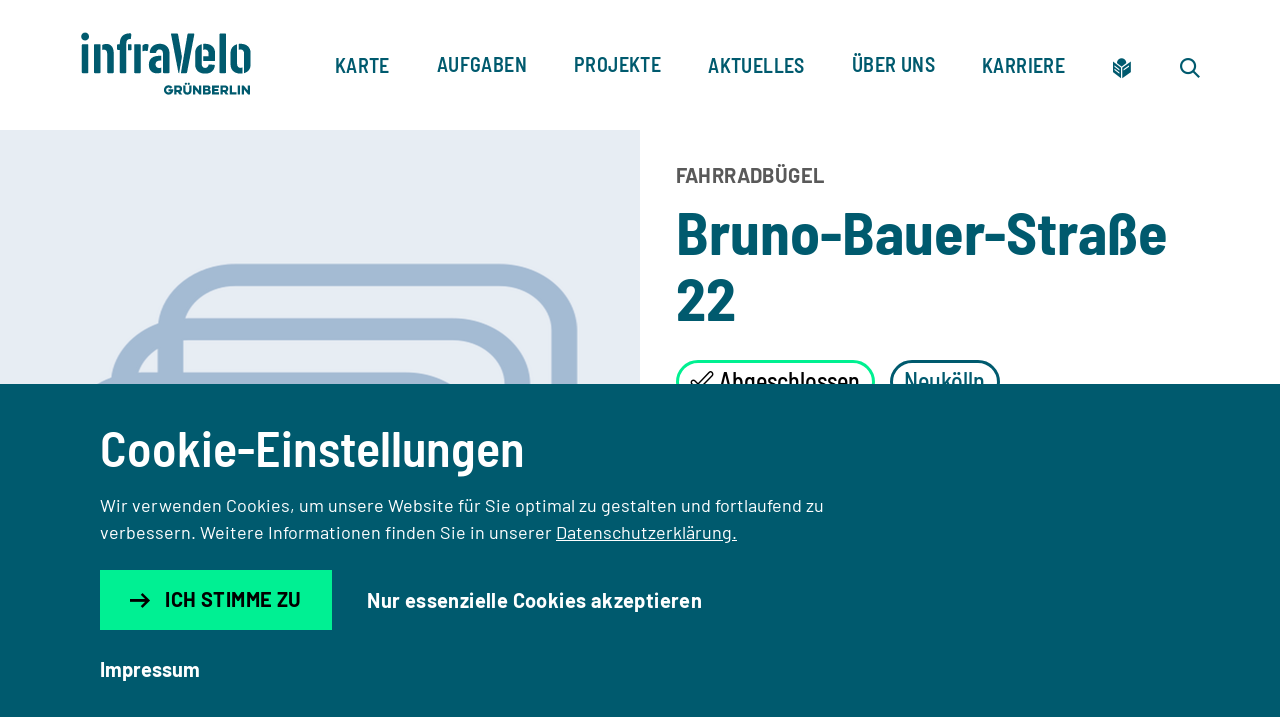

--- FILE ---
content_type: text/html;charset=utf-8
request_url: https://www.infravelo.de/projekt/bruno-bauer-strasse-22/
body_size: 10742
content:
<!DOCTYPE html>
<html lang="de">
<head>
    <meta charset="utf-8">

<!-- 
	TYPO3-Realisation: 3pc GmbH Neue Kommunikation, Berlin

	This website is powered by TYPO3 - inspiring people to share!
	TYPO3 is a free open source Content Management Framework initially created by Kasper Skaarhoj and licensed under GNU/GPL.
	TYPO3 is copyright 1998-2026 of Kasper Skaarhoj. Extensions are copyright of their respective owners.
	Information and contribution at https://typo3.org/
-->


<title>Bruno-Bauer-Straße 22 - infraVelo</title>
<meta name="generator" content="TYPO3 CMS">
<meta name="description" content="Bruno-Bauer-Straße 22 - infraVelo ergreift Maßnahmen für eine bessere Radverkehrsinfrastruktur und gestaltet Berlins Mobilität mit. Mehr zu aktuellen Projekten &amp; Vorhaben…">
<meta name="robots" content="index, follow">
<meta name="viewport" content="width=device-width, initial-scale=1">
<meta property="og:description" content="Bruno-Bauer-Straße 22 - infraVelo ergreift Maßnahmen für eine bessere Radverkehrsinfrastruktur und gestaltet Berlins Mobilität mit. Mehr zu aktuellen Projekten &amp; Vorhaben…">
<meta property="og:title" content="Bruno-Bauer-Straße 22">
<meta property="og:url" content="https://www.infravelo.de/projekt/bruno-bauer-strasse-22/">
<meta property="og:locale" content="de_DE">
<meta property="og:site_name" content="infraVelo">
<meta property="og:type" content="website">
<meta name="twitter:description" content="Bruno-Bauer-Straße 22 - infraVelo ergreift Maßnahmen für eine bessere Radverkehrsinfrastruktur und gestaltet Berlins Mobilität mit. Mehr zu aktuellen Projekten &amp; Vorhaben…">
<meta name="twitter:title" content="Bruno-Bauer-Straße 22">
<meta name="twitter:card" content="summary_large_image">


<link rel="stylesheet" href="/_assets/e4c53932957cbb189fc9b03f2ecd1051/Frontend/dist/bundle.css?1764603021" media="all">
<link rel="stylesheet" href="/_assets/e4c53932957cbb189fc9b03f2ecd1051/Frontend/dist/assets/stylesheets/leaflet.css?1764603022" media="all">






<link rel="icon" href="" sizes="16x16"><link rel="icon" href="" sizes="32x32"><link rel="icon" href="" sizes="57x57"><link rel="icon" href="" sizes="76x76"><link rel="icon" href="" sizes="96x96"><link rel="icon" href="" sizes="128x128"><link rel="icon" href="" sizes="228x228"><link rel="shortcut icon" href="" sizes="196x196"><link rel="apple-touch-icon" href="" sizes="120x120"><link rel="apple-touch-icon" href="" sizes="152x152"><link rel="apple-touch-icon" href="" sizes="180x180"><meta name="msapplication-TileColor" content="#FFFFFF"><meta name="msapplication-TileImage" content="">            <link rel="preload" as="font" href="/_assets/e4c53932957cbb189fc9b03f2ecd1051/Frontend/dist/assets/fonts/barlow-v5-latin-regular.woff2" type="font/woff2" crossorigin="anonymous">
            <link rel="preload" as="font" href="/_assets/e4c53932957cbb189fc9b03f2ecd1051/Frontend/dist/assets/fonts/barlow-semi-condensed-v6-latin-700.woff2" type="font/woff2" crossorigin="anonymous">
<link rel="canonical" href="https://www.infravelo.de/projekt/bruno-bauer-strasse-22/">
</head>
<body>




    
    

    
    
    

    
    

    
    
        
    
    
        
    

    
    
    
    


    
    
    
            
            
        

    
    
    
            
            
        
    
            
            
            
        

    
    
    
            
            
        

    
    
            
        

    
    
            
            
        

    
    
            
            
        

    
    
            
            
            
                
            
        

    
    
    
            
            
        

    
    
            
        

    
    
            
            
        


<div class="skip-nav">
    <a href="#skip-nav-target" class="btn btn--blue skip-nav__button">
      <span class="btn__text">Direkt zum Seiteninhalt springen</span>
    </a>
</div>



<header class="navigation">
    <div class="navigation__inner">
        <div class="navigation__top">
            <a href="/" id="header-logo" class="navigation__logo">
                <div class="media media--logo">
                    <svg id="NEU" xmlns="http://www.w3.org/2000/svg" version="1.1" viewBox="0 0 428.23 163.17">
                        <title id="infravelo-logo">infravelo</title>
                        <desc id="infravelo-logo-desc">infraVelo-Logo – Zurück zur Startseite der Website</desc>
                        <style type="text/css">
                            .fill {
                                fill: #005a6e;
                            }
                        </style>
                        <g>
                            <path class="fill" d="M222.89,104.73v-46.6c0-15.95-10.36-24.07-24.21-24.07s-24.07,7.98-25.05,20.71c-.14,1.26.7,1.96,1.96,1.96h12.31c1.26,0,1.82-.7,1.96-1.96.56-4.34,4.06-6.72,8.4-6.72,5.6,0,8.39,4.34,8.39,10.64v46.04c0,1.26.7,1.96,1.96,1.96h12.31c1.26,0,1.96-.7,1.96-1.96h0Z"/>
                            <path class="fill" d="M170,35.89c-1.4-.98-4.2-1.4-5.74-1.4-3.78,0-7.14,2.24-8.96,4.34v14.27c1.26-.7,4.2-1.68,7.56-1.68,3.64,0,5.32,1.96,5.74-.42l2.24-13.01c.14-.98-.14-1.68-.84-2.1h0Z"/>
                            <path class="fill" d="M171.4,86.12c0,14.97,9.24,20.99,20.43,20.99,4.2,0,8.26-.84,10.64-2.1v-12.17c-1.54.7-3.92,1.12-5.6,1.12-4.9,0-8.82-3.36-8.82-8.96,0-6.3,4.2-9.38,10.63-9.38h3.78v-11.89h-3.78c-16.65,0-27.29,6.58-27.29,22.39h.01Z"/>
                            <path class="fill" d="M126.48,35.19h-7v14.69h7c1.26,0,1.96-.7,1.96-1.96v-10.77c0-1.26-.7-1.96-1.96-1.96Z"/>
                            <rect class="fill" x="134.87" y="35.19" width="16.23" height="71.5" rx="1.96" ry="1.96"/>
                            <path class="fill" d="M127.18,20.21l.28-10.07c0-1.26-.7-1.96-1.96-1.96h-.84c-16.79,0-25.47,8.96-25.47,24.21v2.1c0,.42-.14.7-.7.7h-4.2c-1.26,0-1.96.7-1.96,1.96v10.07c0,1.26.7,1.96,1.96,1.96h4.2c.56,0,.7.28.7.7v54.85c0,1.26.7,1.96,1.96,1.96h12.17c1.26,0,1.96-.7,1.96-1.96V32.81c0-7.14,3.36-10.64,9.93-10.64,1.26,0,1.96-.7,1.96-1.96h0Z"/>
                            <path class="fill" d="M311.46,107.81c14.69,0,22.25-6.72,24.35-19.73.14-1.26-.56-1.96-1.82-2.1l-12.03-.84c-1.26-.14-1.82.56-2.1,1.82-.98,3.92-3.92,6.86-8.39,6.86-5.04,0-8.54-4.2-8.54-9.93v-48.69c-10.21,2.66-16.23,10.77-16.23,21.55v28.4c0,13.99,9.38,22.67,24.77,22.67h0Z"/>
                            <path class="fill" d="M65.89,34.49c-4.62,0-8.26,1.26-10.64,2.52v12.31c1.12-.56,2.8-.84,4.2-.84,5.32,0,8.26,3.92,8.26,10.64v45.62c0,1.26.7,1.96,1.96,1.96h12.31c1.26,0,1.96-.7,1.96-1.96v-46.88c0-15.11-6.44-23.37-18.05-23.37h0Z"/>
                            <path class="fill" d="M264.45,106.69c1.26,0,1.82-.7,2.1-1.96l18.05-93.47c.28-1.4.28-2.52-1.82-2.52h-12.87c-1.4,0-1.96.56-2.24,1.96l-16.51,95.99h13.29Z"/>
                            <path class="fill" d="M336.23,74.93v-18.19c0-13.57-9.52-22.67-24.77-22.67-1.54,0-3.5.14-4.34.28v14.83c1.12-.7,2.8-1.12,4.48-1.12,5.18,0,8.54,3.92,8.54,9.93v6.02c0,.7-.28.98-.98.98h-12.03v11.89h27.15c1.26,0,1.96-.7,1.96-1.96h-.01Z"/>
                            <path class="fill" d="M244.86,104.73c.28,1.26.84,1.96,1.96,1.96l7-40.44-9.65-55.55c-.28-1.26-.84-1.96-2.24-1.96h-13.29c-2.1,0-2.1,1.12-1.82,2.52l18.05,93.47h-.01Z"/>
                            <path class="fill" d="M12.72,6.36c-5.6,0-9.79,4.34-9.79,9.79s4.2,9.79,9.79,9.79,9.79-4.34,9.79-9.79-4.2-9.79-9.79-9.79Z"/>
                            <rect class="fill" x="4.6" y="35.19" width="16.23" height="71.5" rx="1.96" ry="1.96"/>
                            <rect class="fill" x="34.83" y="35.19" width="16.23" height="71.5" rx="1.96" ry="1.96"/>
                            <rect class="fill" x="347.42" y="8.74" width="16.23" height="97.95" rx="1.96" ry="1.96"/>
                            <path class="fill" d="M399.76,34.07c-1.54,0-3.08.14-4.48.28v14.83h0c1.26-.84,2.94-1.12,4.62-1.12,5.32,0,8.68,3.92,8.68,9.93v48.69h0c10.35-2.66,16.23-10.49,16.23-21.69v-28.12c0-13.85-9.65-22.81-25.05-22.81h0Z"/>
                            <path class="fill" d="M404.37,92.42h0c-1.26.84-2.94,1.26-4.62,1.26-5.32,0-8.68-3.92-8.68-9.93v-48.55h0c-10.21,2.8-16.23,10.63-16.23,21.69v28.12c0,13.99,9.38,22.81,24.91,22.81,1.54,0,3.08-.14,4.62-.28v-15.11h0Z"/>
                            <rect class="fill" x="392.69" y="137.12" width="5.73" height="22.33"/>
                            <polygon class="fill" points="417.64 149.61 407.68 137.12 402.81 137.12 402.81 159.46 408.54 159.46 408.54 147 418.5 159.46 423.34 159.46 423.34 137.12 417.64 137.12 417.64 149.61"/>
                            <polygon class="fill" points="296 149.61 286.03 137.12 281.17 137.12 281.17 159.46 286.89 159.46 286.89 147 296.86 159.46 301.7 159.46 301.7 137.12 296 137.12 296 149.61"/>
                            <path class="fill" d="M251.61,151.4c.55-.52,1.01-1.11,1.37-1.75s.64-1.33.82-2.08c.18-.74.27-1.51.27-2.29,0-1.11-.17-2.16-.5-3.15-.33-.99-.84-1.86-1.53-2.6s-1.56-1.33-2.61-1.76-2.29-.64-3.72-.64h-10.91v22.34h5.7v-5.99h2.92l4.24,5.99h6.84l-4.84-6.76c.74-.34,1.39-.78,1.95-1.3h0ZM248.37,146.46c-.11.36-.3.68-.54.94-.25.27-.57.48-.98.64-.4.16-.89.24-1.46.24h-4.9v-5.96h4.9c1.15,0,1.96.29,2.43.86.48.57.72,1.29.72,2.15,0,.38-.06.76-.17,1.12h0Z"/>
                            <polygon class="fill" points="328.92 159.46 346.07 159.46 346.07 153.93 334.64 153.93 334.64 151.07 344.04 151.07 344.04 145.89 334.64 145.89 334.64 142.68 346.07 142.68 346.07 137.12 328.92 137.12 328.92 159.46"/>
                            <path class="fill" d="M264.7,130.35c-.34-.14-.69-.21-1.08-.21s-.74.07-1.09.21c-.34.14-.64.35-.89.6-.25.26-.44.55-.59.89-.14.34-.21.68-.21,1.05,0,.78.27,1.45.8,1.99.54.54,1.19.82,1.98.82.38,0,.74-.07,1.08-.21.33-.14.63-.35.87-.6.24-.26.44-.56.59-.9.14-.34.21-.71.21-1.09s-.07-.71-.21-1.05c-.14-.33-.34-.63-.59-.89s-.54-.46-.87-.6h0Z"/>
                            <path class="fill" d="M322.01,147.97c.84-.46,1.5-1.07,1.99-1.83s.73-1.72.73-2.87c0-.88-.15-1.69-.46-2.45-.31-.75-.76-1.41-1.36-1.96-.6-.55-1.36-.98-2.26-1.29-.91-.31-1.96-.46-3.16-.46h-11.11v22.34h12.08c1.12,0,2.14-.15,3.04-.46s1.66-.74,2.29-1.3,1.11-1.23,1.45-2c.33-.77.5-1.62.5-2.53,0-1.32-.33-2.4-1-3.25s-1.57-1.49-2.72-1.93h-.01ZM312.1,142.33h5.04c.61,0,1.06.16,1.36.49.3.32.44.76.44,1.29s-.16.97-.47,1.29c-.32.32-.86.49-1.65.49h-4.72v-3.55h0ZM319.47,153.71c-.32.37-.86.56-1.65.56h-5.73v-3.92h5.73c.78,0,1.33.18,1.65.53s.47.82.47,1.39-.16,1.07-.47,1.45h0Z"/>
                            <polygon class="fill" points="378.67 137.12 372.98 137.12 372.98 159.46 389.38 159.46 389.38 153.93 378.67 153.93 378.67 137.12"/>
                            <path class="fill" d="M366.75,151.4c.55-.52,1.01-1.11,1.37-1.75s.64-1.33.82-2.08c.18-.74.27-1.51.27-2.29,0-1.11-.17-2.16-.5-3.15-.33-.99-.84-1.86-1.53-2.6s-1.56-1.33-2.61-1.76-2.29-.64-3.72-.64h-10.91v22.34h5.7v-5.99h2.92l4.24,5.99h6.84l-4.84-6.76c.74-.34,1.39-.78,1.95-1.3h0ZM363.52,146.46c-.11.36-.3.68-.54.94-.25.27-.57.48-.98.64-.4.16-.89.24-1.46.24h-4.9v-5.96h4.9c1.15,0,1.96.29,2.43.86.48.57.72,1.29.72,2.15,0,.38-.06.76-.17,1.12h0Z"/>
                            <path class="fill" d="M271.78,149.35c0,1.62-.39,2.86-1.16,3.72s-1.91,1.29-3.42,1.29-2.62-.43-3.38-1.29c-.77-.86-1.15-2.1-1.15-3.72v-12.23h-5.73v12.57c0,1.43.22,2.77.66,4.01.44,1.24,1.09,2.32,1.95,3.24.86.92,1.93,1.64,3.21,2.16s2.76.79,4.44.79,3.13-.26,4.41-.79c1.28-.52,2.35-1.24,3.22-2.16s1.53-1.99,1.98-3.24c.45-1.24.67-2.58.67-4.01v-12.57h-5.7v12.23h0Z"/>
                            <path class="fill" d="M271.91,130.35c-.33-.14-.69-.21-1.07-.21s-.74.07-1.09.21c-.34.14-.64.35-.89.6-.25.26-.44.55-.59.89-.14.34-.21.68-.21,1.05,0,.78.27,1.45.8,1.99.54.54,1.19.82,1.98.82.38,0,.74-.07,1.07-.21.33-.14.62-.35.87-.6s.44-.56.59-.9c.14-.34.22-.71.22-1.09s-.07-.71-.22-1.05c-.14-.33-.34-.63-.59-.89s-.54-.46-.87-.6h0Z"/>
                            <path class="fill" d="M229.91,146.39h-9.37v4.78h5.36c-1.03,1.91-3.04,3.21-5.36,3.21-3.36,0-6.09-2.73-6.09-6.09s2.73-6.09,6.09-6.09c2.05,0,3.86,1.01,4.96,2.56l4.49-3.19c-2.1-2.95-5.55-4.88-9.45-4.88-6.4,0-11.6,5.19-11.6,11.6s5.19,11.6,11.6,11.6c5.41,0,9.95-3.7,11.23-8.71.24-.92.36-1.89.36-2.88,0-.65-.06-1.28-.16-1.9h-2.07,0Z"/>
                        </g>
                    </svg>
                </div>
                <span class="sr-only">
                    Zur Startseite
                </span>
            </a>
            <button class="burger" aria-expanded="false" title="Navigation auf- und zuklappen" aria-label="Navigation auf- und zuklappen">
                <span class="line"></span>
                <span class="line"></span>
                <span class="line"></span>
            </button>
        </div>
        <div class="navigation__bottom">
            <nav class="navigation__bottom-inner" aria-labelledby="nav-label">
                <span id="nav-label" class="sr-only">Hauptnavigation</span>
                <ul class="navigation__list">
                    
                        <li class="navigation__item">
                            <div class="navigation__item-heading">
                                <a href="/karte/"
                                    class="navigation__link">
                                    <span>Karte</span>
                                </a>
                                
                            </div>
                            
                        </li>
                    
                        <li class="navigation__item">
                            <div class="navigation__item-heading">
                                <a href="/aufgaben/"
                                    class="navigation__link">
                                    <span>Aufgaben</span>
                                </a>
                                
                                    <button
                                        class="navigation__btn"
                                        title="Untermenüpunkte öffnen">
                                        <span>Aufgaben</span>
                                        <i class="icon-arrow-down" aria-hidden="true"></i>
                                    </button>
                                
                            </div>
                            
                                <div class="navigation__item-panel">
                                    <div class="navigation__item-panel-wrapper">
                                        <div class="navigation__item-panel-inner">
                                            <a href="/aufgaben/" class="navigation__item-panel-link">
                                                
                                                        Zur Übersichtsseite Aufgaben
                                                    
                                            </a>
                                            
    <ul class="navigation__item-panel-list">
        
            <li class="navigation__item-panel-item">
                <a href="/aufgaben/projektentwicklung-und-steuerung/"
                    class="navigation__item-panel-item-link">
                    Projektentwicklung &amp; -steuerung
                </a>

                
                    
    
        <ul class="navigation__sublist">
            
                <li class="navigation__sublist-item">
                    <a href="/aufgaben/projektentwicklung-und-steuerung/planen-und-bauen/"
                        class="navigation__sublist-link">
                        Planen &amp; Bauen
                    </a>
                </li>
            
                <li class="navigation__sublist-item">
                    <a href="/aufgaben/projektentwicklung-und-steuerung/bezirkliches-programmmanagement-und-prozesssteuerung/"
                        class="navigation__sublist-link">
                        Bezirkliches Programmmanagement und Prozesssteuerung
                    </a>
                </li>
            
        </ul>
    

                
            </li>
        
            <li class="navigation__item-panel-item">
                <a href="/aufgaben/betrieb-und-unterhalt/"
                    class="navigation__item-panel-item-link">
                    Betrieb &amp; Unterhalt
                </a>

                
                    
    
        <ul class="navigation__sublist">
            
                <li class="navigation__sublist-item">
                    <a href="/aufgaben/betrieb-und-unterhalt/fahrradabstellanlagen/"
                        class="navigation__sublist-link">
                        Fahrradabstellanlagen
                    </a>
                </li>
            
                <li class="navigation__sublist-item">
                    <a href="/aufgaben/betrieb-und-unterhalt/fahrradbarometer/"
                        class="navigation__sublist-link">
                        Automatische Zählstellen und Fahrradbarometer
                    </a>
                </li>
            
                <li class="navigation__sublist-item">
                    <a href="/aufgaben/betrieb-und-unterhalt/radwegweisung/"
                        class="navigation__sublist-link">
                        Radwegweisung
                    </a>
                </li>
            
        </ul>
    

                
            </li>
        
    </ul>

                                        </div>
                                    </div>
                                </div>
                            
                        </li>
                    
                        <li class="navigation__item">
                            <div class="navigation__item-heading">
                                <a href="/projekte/"
                                    class="navigation__link">
                                    <span>Projekte</span>
                                </a>
                                
                                    <button
                                        class="navigation__btn"
                                        title="Untermenüpunkte öffnen">
                                        <span>Projekte</span>
                                        <i class="icon-arrow-down" aria-hidden="true"></i>
                                    </button>
                                
                            </div>
                            
                                <div class="navigation__item-panel">
                                    <div class="navigation__item-panel-wrapper">
                                        <div class="navigation__item-panel-inner">
                                            <a href="/projekte/" class="navigation__item-panel-link">
                                                
                                                        Zur Übersichtsseite Projekte
                                                    
                                            </a>
                                            
    <ul class="navigation__item-panel-list">
        
            <li class="navigation__item-panel-item">
                <a href="/projekte/radverkehrswege/"
                    class="navigation__item-panel-item-link">
                    Radverkehrswege
                </a>

                
                    
    
        <ul class="navigation__sublist">
            
                <li class="navigation__sublist-item">
                    <a href="/projekte/radverkehrswege/fahrradstrassen/"
                        class="navigation__sublist-link">
                        Fahrradstraßen
                    </a>
                </li>
            
                <li class="navigation__sublist-item">
                    <a href="/projekte/radverkehrswege/radfahrstreifen/"
                        class="navigation__sublist-link">
                        Radfahrstreifen
                    </a>
                </li>
            
                <li class="navigation__sublist-item">
                    <a href="/projekte/radverkehrswege/radfernwege/"
                        class="navigation__sublist-link">
                        Radfernwege
                    </a>
                </li>
            
                <li class="navigation__sublist-item">
                    <a href="/projekte/radverkehrswege/radschnellverbindungen/"
                        class="navigation__sublist-link">
                        Radschnellverbindungen
                    </a>
                </li>
            
        </ul>
    

                
            </li>
        
            <li class="navigation__item-panel-item">
                <a href="/projekte/fahrradparken/"
                    class="navigation__item-panel-item-link">
                    Fahrradparken
                </a>

                
                    
    
        <ul class="navigation__sublist">
            
                <li class="navigation__sublist-item">
                    <a href="/projekte/fahrradparken/abstellanlagen/"
                        class="navigation__sublist-link">
                        Abstellanlagen an ÖPNV-Stationen
                    </a>
                </li>
            
                <li class="navigation__sublist-item">
                    <a href="/projekte/fahrradparken/fahrradparkhaeuser/"
                        class="navigation__sublist-link">
                        Fahrradparkhäuser
                    </a>
                </li>
            
        </ul>
    

                
            </li>
        
    </ul>

                                        </div>
                                    </div>
                                </div>
                            
                        </li>
                    
                        <li class="navigation__item">
                            <div class="navigation__item-heading">
                                <a href="/aktuelles/"
                                    class="navigation__link">
                                    <span>Aktuelles</span>
                                </a>
                                
                            </div>
                            
                        </li>
                    
                        <li class="navigation__item">
                            <div class="navigation__item-heading">
                                <a href="/ueber-uns/"
                                    class="navigation__link">
                                    <span>Über uns</span>
                                </a>
                                
                                    <button
                                        class="navigation__btn"
                                        title="Untermenüpunkte öffnen">
                                        <span>Über uns</span>
                                        <i class="icon-arrow-down" aria-hidden="true"></i>
                                    </button>
                                
                            </div>
                            
                                <div class="navigation__item-panel">
                                    <div class="navigation__item-panel-wrapper">
                                        <div class="navigation__item-panel-inner">
                                            <a href="/ueber-uns/" class="navigation__item-panel-link">
                                                
                                                        Zur Übersichtsseite Über uns
                                                    
                                            </a>
                                            
    <ul class="navigation__item-panel-list">
        
            <li class="navigation__item-panel-item">
                <a href="/ueber-uns/organisation/"
                    class="navigation__item-panel-item-link">
                    Organisation
                </a>

                
            </li>
        
            <li class="navigation__item-panel-item">
                <a href="/ausschreibungen/"
                    class="navigation__item-panel-item-link">
                    Ausschreibungen
                </a>

                
            </li>
        
            <li class="navigation__item-panel-item">
                <a href="/ueber-uns/presse/"
                    class="navigation__item-panel-item-link">
                    Presse
                </a>

                
            </li>
        
            <li class="navigation__item-panel-item">
                <a href="/ueber-uns/fragen-und-antworten/"
                    class="navigation__item-panel-item-link">
                    Fragen und Antworten
                </a>

                
            </li>
        
            <li class="navigation__item-panel-item">
                <a href="/kontakt/"
                    class="navigation__item-panel-item-link">
                    Kontakt
                </a>

                
            </li>
        
    </ul>

                                        </div>
                                    </div>
                                </div>
                            
                        </li>
                    
                        <li class="navigation__item">
                            <div class="navigation__item-heading">
                                <a href="/karriere/"
                                    class="navigation__link">
                                    <span>Karriere</span>
                                </a>
                                
                            </div>
                            
                        </li>
                    
                </ul>
                
                    <ul class="navigation__list navigation__list--icons">
                        
                            <li class="navigation__item">
                                <a href="/leichte-sprache/" aria-label="Zur leichten Sprache" title="Zur leichten Sprache" class="navigation__link">
                                    <i class="icon icon-leichte-sprache" aria-hidden="true"></i>
                                    <span class="icon-title btn__text">
                                        Leichte Sprache
                                    </span>
                                </a>
                            </li>
                        

                        
                            <li class="navigation__item">
                                <a href="/suche/" aria-label="Zur Suche" title="Zur Suche" class="navigation__link">
                                    <i class="icon icon-search"></i>
                                    <span class="icon-title btn__text">
                                        Suche
                                    </span>
                                </a>
                            </li>
                        
                    </ul>
                
            </nav>
        </div>
    </div>
</header>







<main class="main">
    <div id="skip-nav-target" tabindex="-1" aria-hidden="true"></div>
    
    
        <!--TYPO3SEARCH_begin-->
            



<!--TYPO3SEARCH_end-->

    

    
    

    
    
    
    
    

    
    
    
            
            
        
    
            
            
            
        

    
    
    
            
            
        

    
    

    
    
            
            
        

    
    

    
    
            
            
        

    
    
    
            
            
        

    
    

    
    
            
            
        


    
    <header class="pageheader--detail">
      <div class="columns">
        <div class="media">
          
<picture class=""><source srcset="/typo3temp/assets/_processed_/c/7/csm_FAAProjectDefault_54a3f96f3e.png" media="(max-width: 680px)"><source srcset="/typo3temp/assets/_processed_/c/7/csm_FAAProjectDefault_66901eec59.png" media="(max-width: 1024px)"><img
                    src="/typo3temp/assets/_processed_/c/7/csm_FAAProjectDefault_ae5f75af03.png"
                    class=""
                    alt=""
                ></picture>

        </div>
        <div class="header__content">
          <div class="text">
            

            <div class="meta-info">
              <div class="tag tag--badge">
                Fahrradbügel
              </div>
              
            </div>

            <h1>
              Bruno-Bauer-Straße 22
            </h1>

            
            

              
                  <div class="tags">
                      
                      
                          
    
    
            
        
    
        
        
            <div class="tag tag--green">Abgeschlossen</div>
        
    

                      

                      
                      
                          
                                  
                                      <div class="tag">
                                        <span>
                                          Neukölln
                                        
                                        </span>
                                      </div>
                                  
                              
                      
                  </div>
              
          </div>
        </div>
      </div>
    </header>

    
    
    

    
    

    
    

    
    <section class="data-map">
      <div class="inner">
        <div class="items">
          <div class="item">
            <div class="text">
              <h2>Kurz & Knapp</h2>
              <ul>

                
                
                  <li class="bullet-point">
                    <p>
                      
    <span class="font-bold">
        Bezirk:
    </span>
    
        
                Neukölln
            
    

                    </p>
                  </li>
                

                
                
                  <li class="bullet-point">
                    <p>
                      <strong class="font-bold">
                        Vorhabenträger:
                    </strong>
                    Bezirksamt Neukölln finanziert durch Landesmittel - Maßnahmen zur Verbesserung des Radverkehrs
                  </p>
                  </li>
                

                
                
                  <li class="bullet-point">
                    <p>
                      <strong class="font-bold">
                        Bauherr:
                    </strong>
                    Bezirksamt Neukölln
                  </p>
                  </li>
                

                
                
                  <li class="bullet-point">
                    <p>
                      <strong class="font-bold">
                        Jahr der Umsetzung:
                    </strong>
                    2019
                  </p>
                  </li>
                

                
                
                  <li class="bullet-point">
                    <p>
                      <strong class="font-bold">
                        PLZ:
                    </strong>
                    12051
                  </p>
                  </li>
                

                
                

                
                

                
                

                
                

                
                

                
                
                  
                    
                      <li class="bullet-point space-before">
                        <p>
                          
                            
                            
                            
                              
                            

                            
                          

                          
                            <span class="font-bold">
                              Projekttyp:
                          </span>
                          Anlehnbügel
                        

                          
                            
                              
                              
                              
                                
                              
                              <br/>
                              <strong class="font-bold">Anzahl Stellplätze:</strong>
                            4
                            
                                
                            
                          
                        </p>
                      </li>
                    
                  
                

                
                
                  <li class="bullet-point">
                    <p>
                      <strong class="font-bold">
                        Nutzung:
                    </strong>
                    Gehweg
                  </p>
                  </li>
                

                
                

                
                
                  <li class="bullet-point">
                      <p>
                          <strong class="font-bold">Projektnr.:</strong>
                          9080031469
                      </p>
                  </li>
                
              </ul>
            </div>
          </div>

          
          
              <div class="item">
                <div class="map-wrapper">
                  <button class="map__zoom-btn zoom-in" type="button" data-zoom="+" title="Karte reinzoomen" aria-label="Karte reinzoomen">
                    <i class="icon-plus" aria-hidden="true"></i>
                  </button>
                  <button class="map__zoom-btn zoom-out" type="button" data-zoom="-" title="Karte rauszoomen" aria-label="Karte rauszoomen">
                    <i class="icon-minus" aria-hidden="true"></i>
                  </button>
                  
                          <a class="btn back-btn--inverted" href="/karte/?tx_dreipcinfravelosolr%5Bfilter%5D%5B0%5D=mapType%3Afaa">
                              <i class="icon icon-arrow-right" aria-hidden="true"></i>
                              Zur Projektkarte
                          </a>
                      
                  <div id="openstreetmap" aria-label="Karte" tabindex="0" role="region"
                  data-endpoint="[{&quot;type&quot;:&quot;finished&quot;,&quot;kml&quot;:&quot;\u003C?xml version=\&quot;1.0\&quot; encoding=\&quot;utf-8\&quot;?\u003E\n\u003Ckml xmlns=\&quot;http:\/\/www.opengis.net\/kml\/2.2\&quot; xmlns:gx=\&quot;http:\/\/www.google.com\/kml\/ext\/2.2\&quot; xmlns:kml=\&quot;http:\/\/www.opengis.net\/kml\/2.2\&quot; xmlns:atom=\&quot;http:\/\/www.w3.org\/2005\/Atom\&quot;\u003E\n  \u003CDocument id=\&quot;root_doc\&quot;\u003E\n    \u003CFolder\u003E\n\t\t\t\u003Cname\u003EStandortpin\u003C\/name\u003E\n\t\t\t\u003CPlacemark\u003E\n\t\t\t\t\u003CExtendedData\u003E\n\t\t\t\t\t\u003CSchemaData schemaUrl=\&quot;#Standortpin\&quot;\u003E\n\t\t\t\t\t\t\u003CSimpleData name=\&quot;StandortID\&quot;\u003E9080031469\u003C\/SimpleData\u003E\n\t\t\t\t\t\u003C\/SchemaData\u003E\n\t\t\t\t\u003C\/ExtendedData\u003E\n\t\t\t\t\u003CPoint\u003E\n\t\t\t\t\t\u003Ccoordinates\u003E\n\t\t\t\t\t\t13.4384858583,52.466271946\n\t\t\t\t\t\u003C\/coordinates\u003E\n\t\t\t\t\u003C\/Point\u003E\n\t\t\t\u003C\/Placemark\u003E\n\t\t\u003C\/Folder\u003E\n  \u003C\/Document\u003E\n\u003C\/kml\u003E&quot;}]"
                  data-attribution-position="topleft">
                    
                  </div>
                </div>
              </div>
            
        </div>
      </div>
    </section>

    
    

    
    

    

    

    
    

    
    

    <!-- related contacts -->
    
    
        <section class="contact">
            <div class="inner">
                <h2 class="h2-home">
                    <span>Kontakt</span>
                </h2>
                <ul class="items">
                    
                        
                            
    <div class="item">
            <div class="media no-ratio">
                
                        
<picture ><img
                        src="/assets/_processed_/5/7/csm_logo-bezirksamt-neukoelln-infravelo-website_8baef5d76f.png"
                        class=""
                        alt=""
                        loading="lazy"
                    ></picture>

                    
            </div>
            <address class="text">
                
                    <h3>Bezirksamt Neukölln</h3>
                
                <p class="company">
                    
                    
                    
                    
                        
                        <a itemprop="email" href="#" data-mailto-token="ocknvq,tcfxgtmgjtBdgbktmucov/pgwmqgnnp0fg" data-mailto-vector="2">
                            radverkehr@bezirksamt-neukoelln.de
                        </a>
                    
                </p>
            </address>
    </div>

                        
                    
                    
                </ul>
            </div>
        </section>
    


    

    <!-- related news -->
    

    
    
      

<div class="graphic-division">
  <div class="graphic-division--graphic">
    <?xml version="1.0" encoding="UTF-8"?>
    <svg aria-hidden="true" width="660px" height="68px" viewBox="0 0 660 68" version="1.1"
      xmlns="http://www.w3.org/2000/svg" xmlns:xlink="http://www.w3.org/1999/xlink">

      <g stroke="none" stroke-width="1" fill="none" fill-rule="evenodd">
        <g transform="translate(-390.000000, -652.000000)">
          <g transform="translate(390.000000, 652.000000)">
            <line x1="0" y1="65.5093458" x2="519.999773" y2="65.0233647" stroke="#00F091" stroke-width="4"></line>
            <line x1="520" y1="27.5093458" x2="539.999991" y2="27.4906542" stroke="#00F091" stroke-width="4"></line>
            <line x1="493" y1="46.3913552" x2="529.999991" y2="46.3726636" stroke="#00F091" stroke-width="4"></line>
            <path
              d="M638.564544,24.7934596 C636.719449,24.7934596 634.874355,25.0240964 633.144578,25.4853701 L623.919105,1.383821 C623.57315,0.576592083 622.765921,0 621.843373,0 L614.578313,0 C613.425129,0 612.387263,0.922547332 612.387263,2.19104991 C612.387263,3.4595525 613.309811,4.38209983 614.578313,4.38209983 L620.344234,4.38209983 L624.380379,14.8760757 L592.552496,14.8760757 L591.629948,12.454389 C593.820998,12.1084337 595.781411,11.7624785 596.127367,11.6471601 C597.049914,11.5318417 597.972461,10.8399312 597.972461,9.8020654 L597.972461,8.76419966 C597.972461,8.30292599 597.626506,7.95697074 597.165232,7.95697074 L582.981067,7.95697074 C582.173838,7.95697074 581.597246,8.53356282 581.597246,9.34079174 C581.597246,9.34079174 581.366609,14.1841652 583.442341,13.83821 C584.134251,13.7228916 585.518072,13.4922547 587.247849,13.1462995 L588.63167,16.7211704 L581.251291,27.3304647 C578.253012,25.7160069 574.79346,24.7934596 571.10327,24.7934596 C559.45611,24.7934596 550,34.2495697 550,45.8967298 C550,57.5438898 559.45611,67 571.10327,67 C581.943201,67 590.938038,58.697074 592.091222,48.0877797 L602.354561,48.0877797 C603.046472,48.0877797 603.623064,47.8571429 603.969019,47.2805508 L626.571429,20.8726334 L628.993115,27.0998279 C622.189329,30.5593804 617.461274,37.7091222 617.461274,45.8967298 C617.461274,57.5438898 626.917384,67 638.564544,67 C650.211704,67 659.667814,57.5438898 659.667814,45.8967298 C659.667814,34.2495697 650.211704,24.7934596 638.564544,24.7934596 Z M571.218589,62.6179002 C561.993115,62.6179002 554.497418,55.1222031 554.497418,45.8967298 C554.497418,36.6712565 561.993115,29.1755594 571.218589,29.1755594 C573.986231,29.1755594 576.523236,29.8674699 578.829604,31.020654 L569.373494,44.6282272 C568.91222,45.3201377 568.91222,46.1273666 569.258176,46.9345955 C569.604131,47.626506 570.41136,48.0877797 571.218589,48.0877797 L587.824441,48.0877797 C586.671256,56.2753873 579.636833,62.6179002 571.218589,62.6179002 Z M575.370052,43.7056799 L582.404475,33.4423408 C585.287435,36.0946644 587.247849,39.6695353 587.824441,43.7056799 L575.370052,43.7056799 Z M592.20654,43.7056799 C591.629948,38.1703959 588.977625,33.3270224 584.94148,29.8674699 L590.592083,21.6798623 L599.240964,43.7056799 L592.20654,43.7056799 Z M603.16179,41.6299484 L594.282272,19.1428571 L622.304647,19.1428571 L603.16179,41.6299484 Z M638.564544,62.6179002 C629.339071,62.6179002 621.843373,55.1222031 621.843373,45.8967298 C621.843373,39.5542169 625.418244,34.0189329 630.607573,31.2512909 L636.488812,46.7039587 C636.834768,47.626506 637.641997,48.0877797 638.564544,48.0877797 C638.795181,48.0877797 639.141136,48.0877797 639.371773,47.9724613 C640.524957,47.5111876 641.101549,46.242685 640.640275,45.2048193 L634.759036,29.7521515 C636.027539,29.4061962 637.296041,29.2908778 638.679862,29.2908778 C647.905336,29.2908778 655.401033,36.7865749 655.401033,46.0120482 C655.401033,55.2375215 647.790017,62.6179002 638.564544,62.6179002 Z"
              fill="#00F091" fill-rule="nonzero"></path>
          </g>
        </g>
      </g>
    </svg>
  </div>
</div>

    

    
    
    
      
    
    <section class="teaser-grid teaser-grid--focus">
      <div class="inner">
        
          <h2 id="c2" class="h2-home">
            <span>
              
                Ähnliche Projekte
              
            </span>
          </h2>
        
        <div class="items">
          
            
              <div class="item">
                <div class="media-link">
                  
                  <div class="media">
                    <picture>
                      
<picture ><img
                        src="/typo3temp/assets/_processed_/c/7/csm_FAAProjectDefault_ff31613020.png"
                        class=""
                        alt=""
                    ></picture>

                    </picture>
                  </div>
                </div>

                <div class="text">
                  <div class="meta-info">
                    <div class="tag tag--badge">
                      Fahrradbügel
                    </div>
                    
                    
                  </div>

                  <h3>
                    <a href="/projekt/a-schweitzer-gymnasium-gymnasium/">
                      A-Schweitzer-Gymnasium Gymnasium
                    </a>
                  </h3>

                  <p></p>

                  
                    <div class="tags">
                      
                      
                        
    
    
            
        
    
        
        
            <div class="tag tag--green">Abgeschlossen</div>
        
    

                      

                      
                      
                        
                            
                              <div class="tag">
                                <span
                                  >Neukölln</span
                                >
                              </div>
                            
                          
                      
                    </div>
                  

                  <a class="link link--blue" href="/projekt/a-schweitzer-gymnasium-gymnasium/">
                    mehr dazu
                  </a>
                </div>
              </div>
            
              <div class="item">
                <div class="media-link">
                  
                  <div class="media">
                    <picture>
                      
<picture ><img
                        src="/typo3temp/assets/_processed_/c/7/csm_FAAProjectDefault_ff31613020.png"
                        class=""
                        alt=""
                    ></picture>

                    </picture>
                  </div>
                </div>

                <div class="text">
                  <div class="meta-info">
                    <div class="tag tag--badge">
                      Fahrradbügel
                    </div>
                    
                    
                  </div>

                  <h3>
                    <a href="/projekt/allerstrasse-13/">
                      Allerstraße 13
                    </a>
                  </h3>

                  <p></p>

                  
                    <div class="tags">
                      
                      
                        
    
    
            
        
    
        
        
            <div class="tag tag--green">Abgeschlossen</div>
        
    

                      

                      
                      
                        
                            
                              <div class="tag">
                                <span
                                  >Neukölln</span
                                >
                              </div>
                            
                          
                      
                    </div>
                  

                  <a class="link link--blue" href="/projekt/allerstrasse-13/">
                    mehr dazu
                  </a>
                </div>
              </div>
            
          
        </div>
      </div>
    </section>
  
    
  
<!--TYPO3SEARCH_begin-->





        <!--TYPO3SEARCH_end-->
    
    
        
    <section class="footer-nav">
      <div class="inner">
        

        
            
    
      <a href="/karte/" aria-label="Zur Projektkarte" title="Zur Projektkarte" class="btn back-btn--inverted">
        <i class="icon icon-arrow-left" aria-hidden="true"></i
        ><span class="btn__text"
          ><span class="layout-above-tab">Zur Projektkarte</span></span>
      </a>
    
  
          

        <div class="share">
          <div class="share-wrapper">
            <button class="btn btn-share" aria-label="Seite Teilen">
              <i class="icon icon-share"></i>
              <span class="layout-above-tab btn__text">
                Seite Teilen
              </span>
            </button>
            <div class="share-bar">
              <a
                class="btn"
                title="Via E-Mail teilen"
                aria-label="Via E-Mail teilen"
                href="mailto:?body=https%3A%2F%2Fwww.infravelo.de%2Fprojekt%2Fbruno-bauer-strasse-22%2F&subject=infraVelo"
                ><i class="icon icon-email"></i
              ></a>
              <a
                class="btn"
                title="Via Facebook teilen"
                aria-label="Via Facebook teilen"
                href="http://www.facebook.com/sharer.php?u=https%3A%2F%2Fwww.infravelo.de%2Fprojekt%2Fbruno-bauer-strasse-22%2F"
                target="_blank"
                ><i class="icon icon-facebook"></i
              ></a>
              <a
                class="btn"
                href="https://bsky.app/intent/compose?text=https%3A%2F%2Fwww.infravelo.de%2Fprojekt%2Fbruno-bauer-strasse-22%2F"
                target="_blank"
                title="Via Bluesky teilen"
                aria-label="Via Bluesky teilen"
                ><i class="icon icon-bluesky"></i
              ></a>
              <a
                class="btn"
                href="https://api.whatsapp.com/send?text=https%3A%2F%2Fwww.infravelo.de%2Fprojekt%2Fbruno-bauer-strasse-22%2F"
                target="_blank"
                title="Via WhatsApp teilen"
                aria-label="Via WhatsApp teilen"
                ><i class="icon icon-whatsapp"></i
              ></a>
              <a
                class="btn"
                href="https://www.linkedin.com/sharing/share-offsite/?url=https%3A%2F%2Fwww.infravelo.de%2Fprojekt%2Fbruno-bauer-strasse-22%2F"
                target="_blank"
                title="Via LinkedIn teilen"
                aria-label="Via LinkedIn teilen"
              ><i class="icon icon-linkedin"></i
              ></a>
            </div>
          </div>
        </div>

        
          <button
            class="back-to-top-btn"
            aria-label="Zurück zum Anfang der Seite scrollen"
            title="Zurück zum Anfang der Seite scrollen"
          >
            <span class="back-to-top-btn__span"><i class="icon-arrow-top" aria-hidden="true"></i></span>
            <span class="back-to-top-btn__text"
              >Nach oben scrollen</span>
          </button>
        
      </div>
    </section>
  
        <footer>
            <div class="inner">
                <hr class="hr">
                <div class="footer-wrapper">
                    
    <nav class="footer-wrapper__menu" aria-labelledby="footer-nav-label">
        <span id="footer-nav-label" class="sr-only">Footer-Navigation</span>
        <ul class="footer-links"><li><a href="/newsletter/" class="link link--blue">Newsletter</a></li><li><a href="/aktuelles/" class="link link--blue">Aktuelles</a></li><li><a href="/ueber-uns/presse/" class="link link--blue">Presse</a></li><li><a href="/glossar/" class="link link--blue">Glossar</a></li><li><a href="/kontakt/" class="link link--blue">Kontakt</a></li><li><a href="/impressum/" class="link link--blue">Impressum</a></li><li><a href="/datenschutz/" class="link link--blue">Datenschutz</a></li><li><a href="/erklaerung-zur-barrierefreiheit/" class="link link--blue">Erklärung zur Barrierefreiheit</a></li><li><a href="/leichte-sprache/" class="link link--blue">Leichte Sprache</a></li></ul>
        <ul class="footer-socialmedia">
            <li>
                <a href="https://www.instagram.com/gbinfravelo" class="btn" target="_blank" title="infraVelo bei Instagram" aria-label="infraVelo bei Instagram">
                    <i class="icon icon-instagram"></i>
                </a>
            </li>
            <li>
                <a href="https://bsky.app/profile/infravelo.bsky.social" class="btn" target="_blank" title="infraVelo bei Bluesky" aria-label="infraVelo bei Bluesky">
                    <i class="icon icon-bluesky"></i>
                </a>
            </li>
            <li>
                <a href="https://www.linkedin.com/company/gb-infravelo-gmbh" class="btn" target="_blank" title="infraVelo bei LinkedIn" aria-label="infraVelo bei LinkedIn">
                    <i class="icon icon-linkedin"></i>
                </a>
            </li>
            <li>
                <a href="https://www.youtube.com/channel/UCiMSJp-OPSQROFaFOHnJZMA/featured" class="btn" target="_blank" title="infraVelo bei YouTube" aria-label="infraVelo bei YouTube">
                    <i class="icon icon-youtube"></i>
                </a>
            </li>
        </ul>
        
    </nav>

                    
    <div class="footer-wrapper__partners">
      <div class="footer-logos">
        <div class="footer-logo">
          <a href="https://gruen-berlin.de/" target="_blank" rel="noreferrer">
            <div class="media">
              <picture>
                <img style="width: 14rem;" alt="Grün Berlin - Nachhaltige Stadtentwicklung" src="/_assets/e4c53932957cbb189fc9b03f2ecd1051/Frontend/dist/assets/logos/logo-gruenberlin.svg" width="487" height="164" />
              </picture>
            </div>
          </a>
        </div>
        <div class="footer-logo">
          <a href="https://www.berlin.de/sen/uvk/" target="_blank" rel="noreferrer">
            <div class="media">
              <picture>
                <img alt="Berliner Senatsverwaltung für Umwelt, Verkehr und Klimaschutz" src="/_assets/e4c53932957cbb189fc9b03f2ecd1051/Frontend/dist/assets/logos/logo-senatsverwaltung.svg" width="850" height="566" />
              </picture>
            </div>
          </a>
        </div>
      </div>
      <p class="text-align-end no-margin">
        © GB infraVelo GmbH
        2026.
        Alle Rechte vorbehalten.
      </p>
    </div>
  
                    
  <div class="cookiebanner">
    <div class="wrapper">
      <div class="inner">
        <h2 class="cookiebanner-title" tabindex="0">
          Cookie-Einstellungen
        </h2>
        <div class="columns">
          <div class="text">
            <p>
              Wir verwenden Cookies, um unsere Website für Sie optimal zu gestalten und fortlaufend zu verbessern. Weitere Informationen finden Sie in unserer
              <a href="/datenschutz/">
                Datenschutzerklärung.
              </a>
            </p>
          </div>
        </div>
        <div class="options">
          <button class="btn btn--green cookie__btn--accept">
            <i class="icon icon-arrow-right"></i>
            <span class="btn__text">
              Ich stimme zu
            </span>
          </button>
          <button class="link--big cookie__btn--decline">
            Nur essenzielle Cookies akzeptieren
          </button>
        </div>
        <a href="/impressum/" class="link--big">
          Impressum
        </a>
      </div>
    </div>
  </div>

                </div>
            </div>
        </footer>
    
</main>

<script src="/_assets/948410ace0dfa9ad00627133d9ca8a23/JavaScript/Powermail/Form.min.js?1764603024" defer="defer"></script>
<script src="/_assets/e4c53932957cbb189fc9b03f2ecd1051/Frontend/dist/bundle.js?1764603021"></script>
<script async="async" src="/typo3temp/assets/js/7f6f4007061a3385249e7e32f51dfafe.js?1760521179"></script>


</body>
</html>